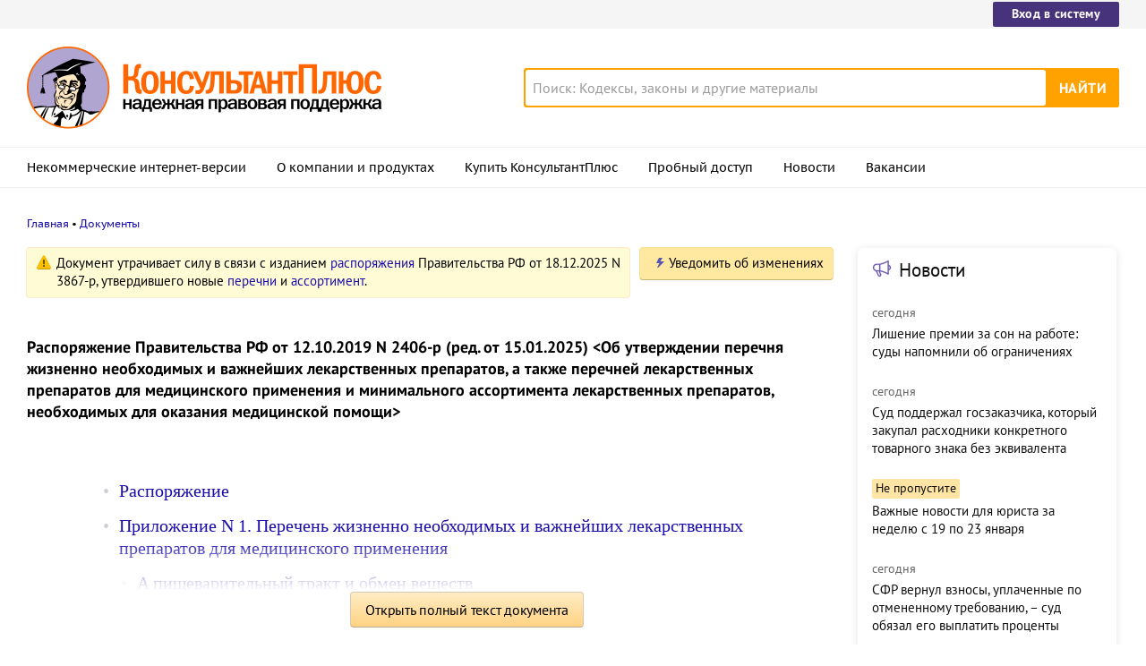

--- FILE ---
content_type: text/html; charset=UTF-8
request_url: https://www.consultant.ru/document/cons_doc_LAW_335635/
body_size: 12995
content:
<!DOCTYPE html>
<html lang="ru-RU">
<head>
    <meta charset="UTF-8"/>
    <meta name="viewport" content="width=device-width, initial-scale=1"/>
    <meta name="format-detection" content="telephone=no">
    <meta http-equiv="X-UA-Compatible" content="IE=edge,chrome=1"/>
    <link rel="shortcut icon" href="/favicon.ico">
    <link rel="apple-touch-icon" sizes="180x180" href="/apple-touch-icon.png">
    <link rel="icon" type="image/png" href="/favicon-128x128.png" sizes="128x128">
    <link rel="icon" type="image/png" href="/favicon-32x32.png" sizes="32x32">
    <link rel="icon" type="image/png" href="/favicon-16x16.png" sizes="16x16">
    <link rel="manifest" href="/consultant.webmanifest">
    <meta name="theme-color" content="#ffffff">
    <title>Распоряжение Правительства РФ от 12.10.2019 N 2406-р
(ред. от 15.01.2025)
<Об утверждении перечня жизненно необходимых и важнейших лекарственных препаратов, а также перечней лекарственных препаратов для медицинского применения и минимального... \ КонсультантПлюс</title>
    <meta name="csrf-param" content="_csrf">
<meta name="csrf-token" content="l-c_magDX7qaRYh6fu0KqBUJA2jwa1lO282_Gw6W1oLj333vwWZm28AnvzMH2EaZV39aIohcLQK-h_RwVvLh1Q==">
    <meta name="backend-number" content="e1">
<meta name="app-version" content="2025.4.1.62eb1791">
<meta name="description" content="">
<meta name="robots" content="noarchive">
<link href="https://www.consultant.ru/document/cons_doc_LAW_335635/" rel="canonical">
<link type="font/woff2" href="/static/client/dist/fonts/f2c2442761a05d538011f514f5be8c34.woff2" rel="preload" as="font" crossorigin>
<!--[if lte IE9]>
<link href="/static/client/dist/ie9-83d2d6e9fd245342f0c594317c4830fc.css" rel="stylesheet">
<![endif]-->
<link href="/static/document/dist/common-05d024470364dc73e6159466015d55ef.css" rel="stylesheet">
<link href="/static/document/dist/document-26235491b381a23847372daa59effc61.css" rel="stylesheet">
<!--[if lte IE9]>
<script src="/static/client/dist/ie9-34db5c8e68677b88ba44200fafd1e512.js"></script>
<![endif]-->
<script>var frontAppState = {"consUser":{"hasCommercialSPS":false,"userType":null,"userId":null},"universalLink":"https:\/\/login.consultant.ru\/link\/","currentDocument":{"base":"LAW","num":496460,"firstMark":null},"notes":[],"backReferencedInfoLabels":[],"externalNews":[{"type":"externalNews","url":"\/legalnews\/30655\/","title":"Лишение премии за сон на работе: суды напомнили об ограничениях","publishedAt":"сегодня","isImportant":false,"thumb":"https:\/\/storage.consultant.ru\/ondb\/thumbs\/202601\/26\/nN6icRlvOmhT_j7jSvbf4ugNYkYKOEdg.jpeg"},{"type":"externalNews","url":"\/legalnews\/30653\/","title":"Суд поддержал госзаказчика, который закупал расходники конкретного товарного знака без эквивалента","publishedAt":"сегодня","isImportant":false,"thumb":"https:\/\/storage.consultant.ru\/ondb\/thumbs\/202601\/26\/L6WiNtrLSJ28wPJwzS8L41QQL9ImPQJX.jpeg"},{"type":"externalNews","url":"\/legalnews\/30639\/","title":"Важные новости для юриста за неделю с 19 по 23 января","publishedAt":"сегодня","isImportant":true,"thumb":"https:\/\/storage.consultant.ru\/ondb\/thumbs\/202601\/26\/Nm2qbhLYbptyOPpRl_hRV018xJpvnV7R.jpeg"},{"type":"externalNews","url":"\/legalnews\/30589\/","title":"СФР вернул взносы, уплаченные по отмененному требованию, – суд обязал его выплатить проценты","publishedAt":"сегодня","isImportant":false,"thumb":"https:\/\/storage.consultant.ru\/ondb\/thumbs\/202601\/20\/sQA-0w2wEy4YBc1HRAmuYtz2no0x9AVy.jpeg"},{"type":"externalNews","url":"\/legalnews\/30628\/","title":"Следить за изменениями стало еще удобнее: запросы на контроле в КонсультантПлюс","publishedAt":"сегодня","isImportant":false,"thumb":"https:\/\/storage.consultant.ru\/ondb\/thumbs\/202601\/22\/r_gTSS7DLIwRY5DBRm7ylpNxiTqqm9bn.jpeg"},{"type":"externalNews","url":"\/legalnews\/30636\/","title":"Важные новости для бухгалтера за неделю с 19 по 23 января","publishedAt":"сегодня","isImportant":false,"thumb":"https:\/\/storage.consultant.ru\/ondb\/thumbs\/202601\/23\/woZ7cDDZEdBgRAH2J4Df9lIUNThTPepM.jpeg"}]};</script>    



</head>
<body>






<div class="top-links page-fields ">
    <div class="top-links__items width-container">
        <a href="https://login.consultant.ru/" class="button button_login button_login-top top-links__item">Вход в систему</a>
    </div>
</div>
<header class="header " id="header">
    <div class="header__inner width-container page-fields">
        <a class="logo logo_header header__logo" href="/"></a>        <div class="header__toggle"></div>
                    <form  action="/search/" class="search header__search" role="search">
    <input type="search" class="search__input" name="q" placeholder="Поиск: Кодексы, законы и другие материалы" value="" />
    <span class="search__clear"></span>
    <input type="submit" class="search__button font-bold" value="Найти" />
</form>
            </div>

            <nav role="navigation" class="main-nav page-fields font-caption ">
    <div class="main-nav__inner width-container">
        <ul class="main-nav__items">
            <li class="main-nav__item"><a href="//www.consultant.ru/online/" class="main-nav__link">Некоммерческие интернет-версии</a></li>
            <li class="main-nav__item"><a href="//www.consultant.ru/about/" class="main-nav__link">О компании и продуктах</a></li>
            <li class="main-nav__item"><a href="//www.consultant.ru/about/purchase/price/" class="main-nav__link nav-menu-buy-system">Купить КонсультантПлюс</a></li>
            <li class="main-nav__item"><a href="https://login.consultant.ru/demo-access/" class="main-nav__link nav-menu-demo-access">Пробный доступ</a></li>
            <li class="main-nav__item"><a href="/legalnews/" class="main-nav__link" target="_blank">Новости</a></li>
            <li class="main-nav__item"><a href="//www.consultant.ru/wanted/" class="main-nav__link">Вакансии</a></li>
        </ul>

        <div class="main-nav__login">
            <a href="https://login.consultant.ru/" class="button button_login button_login-nav">Вход в систему</a>
        </div>
    </div>
</nav>
    </header>

    <div role="main" class="content document-page">
        
<section role="main"  class="document-page__main width-container page-fields">
    <ul class="breadcrumbs font-caption document-page__breadcrumbs" id="breadcrumbs">
    <li><a href="/">Главная</a></li><li><a href="/document/">Документы</a></li></ul>

    <div class="external-block">
        <div class="external-block__content">
            <div class="document-page__balloon"><div class="balloon balloon_warning"><span class="balloon__text">Документ утрачивает силу в связи с изданием <a href="/document/cons_doc_LAW_522588/f7d9e2795b6160218a2f1e66a334eac26eb4cb68/#dst100012">распоряжения</a> Правительства РФ от 18.12.2025 N 3867-р, утвердившего новые <a href="#" data-document-link="{&quot;type&quot;:&quot;multiref&quot;,&quot;base&quot;:&quot;LAW&quot;,&quot;num&quot;:496460}">перечни</a> и <a href="/document/cons_doc_LAW_522588/dbedeb697c6acc12ade0fe12c9f297ececf140f5/#dst103135">ассортимент</a>.</span></div><div class="dnk-button-dummy"></div></div>
            
            
            <div class="document-page__title"><h1>Распоряжение Правительства РФ от 12.10.2019 N 2406-р
(ред. от 15.01.2025)
<Об утверждении перечня жизненно необходимых и важнейших лекарственных препаратов, а также перечней лекарственных препаратов для медицинского применения и минимального ассортимента лекарственных препаратов, необходимых для оказания медицинской помощи></h1></div>
            <div class="document-page__content document-page_left-padding">
                <p class="no-indent"></p>
            </div>

                            <div class="document-page__toc">
                    <ul><li><a href="/document/cons_doc_LAW_335635/f62ee45faefd8e2a11d6d88941ac66824f848bc2/">Распоряжение</a></li><li><a href="/document/cons_doc_LAW_335635/a80818c7d9593b31dbd0d3418aec02298bd57d6d/">Приложение N 1. Перечень жизненно необходимых и важнейших лекарственных препаратов для медицинского применения</a></li><ul><li><a href="/document/cons_doc_LAW_335635/7b1f9a03df4115c5ef71802ca2db3d4ad469d6be/">A пищеварительный тракт и обмен веществ</a></li><li><a href="/document/cons_doc_LAW_335635/20a8880958fd3986db5bdd7c553c6ef1e86f2056/">B кровь и система кроветворения</a></li><li><a href="/document/cons_doc_LAW_335635/80ec50cb5b369a3c619a741cc9a57a6afb92c92d/">C сердечно-сосудистая система</a></li><li><a href="/document/cons_doc_LAW_335635/55e7b4a92107b68b7357454932483a0a4481518c/">D дерматологические препараты</a></li><li><a href="/document/cons_doc_LAW_335635/9eafb39fff8190c66b51355b212e9af18073c8d4/">G мочеполовая система и половые гормоны</a></li><li><a href="/document/cons_doc_LAW_335635/3d92529a6584625c0d793db1e9201a0897d3aedb/">H гормональные препараты системного действия, кроме половых гормонов и инсулинов</a></li><li><a href="/document/cons_doc_LAW_335635/d9095793602afd36510534bdb897a304fc1f3143/">J противомикробные препараты системного действия</a></li><li><a href="/document/cons_doc_LAW_335635/c4d62a772c0d197fa3204e9d9204c5fe15f57504/">L противоопухолевые препараты и иммуномодуляторы</a></li><li><a href="/document/cons_doc_LAW_335635/2f479150e90031a2407d6282db4e68f299060e13/">M костно-мышечная система</a></li><li><a href="/document/cons_doc_LAW_335635/9f1811b4835bcd7f7b9b6bb24ee49a9dafdaf0ca/">N нервная система</a></li><li><a href="/document/cons_doc_LAW_335635/08ec165f883c4d638735428af2cf57d3f4385715/">P противопаразитарные препараты, инсектициды и репелленты</a></li><li><a href="/document/cons_doc_LAW_335635/cc5e3a1ffbb469b37635d825a3357882583de5ae/">R дыхательная система</a></li><li><a href="/document/cons_doc_LAW_335635/f81400acbc7101206c470caef0c764410fb322d3/">S органы чувств</a></li><li><a href="/document/cons_doc_LAW_335635/0a30da5c5c8d914cb618b5ddbc3c168b5f4e2e41/">V прочие препараты</a></li></ul><li><a href="/document/cons_doc_LAW_335635/a2556028998984160bf9455f2573572c3cc33f3f/">Приложение N 2. Перечень лекарственных препаратов для медицинского применения, в том числе лекарственных препаратов для медицинского применения, назначаемых по решению врачебных комиссий медицинских организаций. - Утратило силу</a></li><li><a href="/document/cons_doc_LAW_335635/7ead58bc3afea6647cd9a035527818278ed268bc/">Приложение N 3. Перечень лекарственных препаратов, предназначенных для обеспечения лиц, больных гемофилией, муковисцидозом, гипофизарным нанизмом, болезнью Гоше, злокачественными новообразованиями лимфоидной, кроветворной и родственных им тканей, рассеянным склерозом, гемолитико-уремическим синдромом, юношеским артритом с системным началом, мукополисахаридозом I, II и VI типов, апластической анемией неуточненной, наследственным дефицитом факторов II (фибриногена), VII (лабильного), X (Стюарта - Прауэра), лиц после трансплантации органов и (или) тканей</a></li><ul><li><a href="/document/cons_doc_LAW_335635/8ce9a945f5012a075fde81ec7ead23072fc4020c/">I. Лекарственные препараты, которыми обеспечиваются больные гемофилией</a></li><ul><li><a href="/document/cons_doc_LAW_335635/d96d075cdf8bb2d50de610cab930f362a94c4334/">B кровь и система кроветворения</a></li></ul><li><a href="/document/cons_doc_LAW_335635/b5d780d797b3a1448e8fbedccbea776cec222409/">II. Лекарственные препараты, которыми обеспечиваются больные муковисцидозом</a></li><ul><li><a href="/document/cons_doc_LAW_335635/cd308506c7ac02a11e9e0fc177c1c350e2247008/">R дыхательная система</a></li></ul><li><a href="/document/cons_doc_LAW_335635/59892708ef2e3ad74b591191c407a720e0bdedaa/">III. Лекарственные препараты, которыми обеспечиваются больные гипофизарным нанизмом</a></li><ul><li><a href="/document/cons_doc_LAW_335635/4050a6957de32a8f4b074b2e6d555394f6e97a39/">H гормональные препараты системного действия, кроме половых гормонов и инсулинов</a></li></ul><li><a href="/document/cons_doc_LAW_335635/2eb893edba749d6033735c730e0912e51f1f7897/">IV. Лекарственные препараты, которыми обеспечиваются больные болезнью Гоше</a></li><ul><li><a href="/document/cons_doc_LAW_335635/46f85fb80e6c35a4e4b96b1eb48767ad44ecdf0b/">A пищеварительный тракт и обмен веществ</a></li></ul><li><a href="/document/cons_doc_LAW_335635/11c907e1c821e81fdbbd76a3b51bd088f3c42395/">V. Лекарственные препараты, которыми обеспечиваются больные злокачественными новообразованиями лимфоидной, кроветворной и родственных им тканей (хронический миелоидный лейкоз, макроглобулинемия Вальденстрема, множественная миелома, фолликулярная (нодулярная) неходжкинская лимфома, мелкоклеточная (диффузная) неходжкинская лимфома, мелкоклеточная с расщепленными ядрами (диффузная) неходжкинская лимфома, крупноклеточная (диффузная) неходжкинская лимфома, иммунобластная (диффузная) неходжкинская лимфома, другие типы диффузных неходжкинских лимфом, диффузная неходжкинская лимфома неуточненная, другие и неуточненные типы неходжкинской лимфомы, хронический лимфоцитарный лейкоз)</a></li><ul><li><a href="/document/cons_doc_LAW_335635/d1e41a11646ee66b2b1174382c3690d1fe6d453e/">L противоопухолевые препараты и иммуномодуляторы</a></li></ul><li><a href="/document/cons_doc_LAW_335635/8af52080051ceb9a4416111826a036ba45213cd5/">VI. Лекарственные препараты, которыми обеспечиваются больные рассеянным склерозом</a></li><li><a href="/document/cons_doc_LAW_335635/deefcd70e95cc6e4e28fe7871930a0c7be16762d/">VII. Лекарственные препараты, которыми обеспечиваются пациенты после трансплантации органов и (или) тканей</a></li><ul><li><a href="/document/cons_doc_LAW_335635/3dd48273d8858704cb29b1406e4eac450af30d52/">L противоопухолевые препараты и иммуномодуляторы</a></li></ul><li><a href="/document/cons_doc_LAW_335635/676684507ed950a36d2f2ea256d4147bb9a83f9e/">VIII. Лекарственные препараты, которыми обеспечиваются больные гемолитико-уремическим синдромом</a></li><li><a href="/document/cons_doc_LAW_335635/ca2576180638a93a2c35f1baabd9ee89e65c5875/">IX. Лекарственные препараты, которыми обеспечиваются больные юношеским артритом с системным началом</a></li><li><a href="/document/cons_doc_LAW_335635/388b44b1c53372e94f74353882936cb6c30137ba/">X. Лекарственные препараты, которыми обеспечиваются больные мукополисахаридозом I типа</a></li><li><a href="/document/cons_doc_LAW_335635/205a1f4d8e7f756c21ea3aae5250b9b5414b33f2/">XI. Лекарственные препараты, которыми обеспечиваются больные мукополисахаридозом II типа</a></li><li><a href="/document/cons_doc_LAW_335635/4e49250bee0880e9a01bba4020c224c61be8fbea/">XII. Лекарственные препараты, которыми обеспечиваются больные мукополисахаридозом VI типа</a></li><li><a href="/document/cons_doc_LAW_335635/2a287b3e07796005d09e86b07c656447229c3f66/">XIII. Лекарственные препараты, которыми обеспечиваются больные апластической анемией неуточненной</a></li><ul><li><a href="/document/cons_doc_LAW_335635/990287738010a622efd42aff016ec8e6372c14de/">L противоопухолевые препараты и иммуномодуляторы</a></li></ul><li><a href="/document/cons_doc_LAW_335635/b0b1deb25358df6a433e71d301e9e8c69b8834ce/">XIV. Лекарственные препараты, которыми обеспечиваются больные наследственным дефицитом факторов II (фибриногена), VII (лабильного), X (Стюарта - Прауэра)</a></li><ul><li><a href="/document/cons_doc_LAW_335635/a0796e8e76cdd0b23b2e18525a4c6b321dc36694/">B кровь и система кроветворения</a></li></ul></ul><li><a href="/document/cons_doc_LAW_335635/9c78393e33dc5cc1a92a1906715c2e5d815950bd/">Приложение N 4. Минимальный ассортимент лекарственных препаратов, необходимых для оказания медицинской помощи</a></li><ul><li><a href="/document/cons_doc_LAW_335635/ba689bab261751466b74d8a6d5ae4422c36ef2e5/">I. Для аптек (готовых лекарственных форм, производственных, производственных с правом изготовления асептических лекарственных препаратов)</a></li><ul><li><a href="/document/cons_doc_LAW_335635/12ece05fdc7c3f133053e49e4d7370773b6cb256/">A пищеварительный тракт и обмен веществ</a></li><li><a href="/document/cons_doc_LAW_335635/757bd0698ffa01e31ad79b67c9b082f4c962a9aa/">C сердечно-сосудистая система</a></li><li><a href="/document/cons_doc_LAW_335635/b8112d8fe0693415b213735dca1f1491f611d319/">G мочеполовая система и половые гормоны</a></li><li><a href="/document/cons_doc_LAW_335635/0f79f935dfce4769c644646a6df0a3a1bcb1c4d3/">H гормональные препараты системного действия, кроме половых гормонов и инсулинов</a></li><li><a href="/document/cons_doc_LAW_335635/ac0abef0c4c64fb244ef9f2b17ea9f597552efb4/">J противомикробные препараты системного действия</a></li><li><a href="/document/cons_doc_LAW_335635/7cd8c5c4a19fcd102833d65c3c32b6a0656ce280/">M костно-мышечная система</a></li><li><a href="/document/cons_doc_LAW_335635/46eb98dd5fc7f02eb35c9af64eec8bc1e2616822/">N нервная система</a></li><li><a href="/document/cons_doc_LAW_335635/8ed805dd3824f5d164b2442e48f1c79b1e175a8f/">R дыхательная система</a></li><li><a href="/document/cons_doc_LAW_335635/5d7a6428696a619b3346538c9cf6832ba65ce370/">S органы чувств</a></li></ul><li><a href="/document/cons_doc_LAW_335635/2794c0bf8f6020872c2d94dfa6142f212a9f543a/">II. Для аптечных пунктов, аптечных киосков и индивидуальных предпринимателей, имеющих лицензию на фармацевтическую деятельность</a></li><ul><li><a href="/document/cons_doc_LAW_335635/4c0979fa798d9f30bacd9fc06f304232f6ea65a6/">A пищеварительный тракт и обмен веществ</a></li><li><a href="/document/cons_doc_LAW_335635/977d79cee671721b3e5e29b4dbc1994cac2741f9/">C сердечно-сосудистая система</a></li><li><a href="/document/cons_doc_LAW_335635/ef860cf880a208acb6ed0234bba3391261dbc70a/">G мочеполовая система и половые гормоны</a></li><li><a href="/document/cons_doc_LAW_335635/71e58e9ff884fa916fca370bd09806601499f030/">H гормональные препараты системного действия, кроме половых гормонов и инсулинов</a></li><li><a href="/document/cons_doc_LAW_335635/09e9b651de957683401605140854782e2e226c31/">J противомикробные препараты системного действия</a></li><li><a href="/document/cons_doc_LAW_335635/452b3e0cc9bd21e2e71859a60748bc42baa7056e/">M костно-мышечная система</a></li><li><a href="/document/cons_doc_LAW_335635/eff913af86b22200541303bc2698e14e4a095de9/">N нервная система</a></li><li><a href="/document/cons_doc_LAW_335635/dd047517ef748fa67a79e75bf23b1b6df6d20d84/">R дыхательная система</a></li><li><a href="/document/cons_doc_LAW_335635/d06fe821c31b7d6818b73139a77dbb90adad6c01/">S органы чувств</a></li></ul></ul></ul>                </div>
            
            
            <div class="full-text document-page_left-padding">
                <div class="full-text__wrapper">
                    <button
                            data-document-link='{&quot;type&quot;:&quot;fullText&quot;,&quot;base&quot;:&quot;LAW&quot;,&quot;num&quot;:496460,&quot;dst&quot;:&quot;&quot;,&quot;demo&quot;:2}'
                            class="full-text__button"
                    >Открыть полный текст документа</button>
                </div>
            </div>

            <div class="external-block__bottom"></div>
        </div>
        <div class="external-block__backdrop"></div>
    </div>

    <div class="document-page__separator">
        <div class="separator width-container"></div>
    </div>

    <div class="pages">
                            <a href="/document/cons_doc_LAW_335635/f62ee45faefd8e2a11d6d88941ac66824f848bc2/" class="pages__right">Распоряжение</a>
            </div>

    <div class="external-block__mobile-news"></div>

</section>


<div class="document-page__banner-middle bn width-container">
    <div class="bn width-container news-page__bn">
    <div id="ban__139"
        class="bn__inner"
        data-banner-zone="139"
        data-banner-flash="0"
    >
    </div>
</div>
    
<div id="ban__144"
     class="banner-popup banner-popup_large"
     data-banner-zone="144"
     data-banner-flash="0"
></div>
    
<div id="ban__145"
     class="banner-popup banner-popup_small"
     data-banner-zone="145"
     data-banner-flash="0"
></div>
</div>

        <div class="document-page__seo-links width-container page-fields">
            
<div id="seoLinks" class="seo-links news-page__seo-links">
    <ul class="seo-links__list">
                        <li class="seo-links__item">
                    <a href="//www.consultant.ru/document/cons_doc_LAW_5142/">Гражданский кодекс (ГК РФ)</a>
                </li>
                            <li class="seo-links__item">
                    <a href="//www.consultant.ru/document/cons_doc_LAW_51057/">Жилищный кодекс (ЖК РФ)</a>
                </li>
                            <li class="seo-links__item">
                    <a href="//www.consultant.ru/document/cons_doc_LAW_19671/">Налоговый кодекс (НК РФ)</a>
                </li>
                            <li class="seo-links__item">
                    <a href="//www.consultant.ru/document/cons_doc_LAW_34683/">Трудовой кодекс (ТК РФ)</a>
                </li>
                            <li class="seo-links__item">
                    <a href="//www.consultant.ru/document/cons_doc_LAW_10699/">Уголовный кодекс (УК РФ)</a>
                </li>
                            <li class="seo-links__item">
                    <a href="//www.consultant.ru/document/cons_doc_LAW_19702/">Бюджетный кодекс (БК РФ)</a>
                </li>
                            <li class="seo-links__item">
                    <a href="//www.consultant.ru/document/cons_doc_LAW_37800/">Арбитражный процессуальный кодекс</a>
                </li>
                            <li class="seo-links__item">
                    <a href="//www.consultant.ru/document/cons_doc_LAW_28399/">Конституция РФ</a>
                </li>
                            <li class="seo-links__item">
                    <a href="//www.consultant.ru/document/cons_doc_LAW_33773/">Земельный кодекс (ЗК РФ)</a>
                </li>
                            <li class="seo-links__item">
                    <a href="//www.consultant.ru/document/cons_doc_LAW_64299/">Лесной кодекс (ЛК РФ)</a>
                </li>
                            <li class="seo-links__item">
                    <a href="//www.consultant.ru/document/cons_doc_LAW_8982/">Семейный кодекс (СК РФ)</a>
                </li>
                            <li class="seo-links__item">
                    <a href="//www.consultant.ru/document/cons_doc_LAW_12940/">Уголовно-исполнительный кодекс</a>
                </li>
                            <li class="seo-links__item">
                    <a href="//www.consultant.ru/document/cons_doc_LAW_34481/">Уголовно-процессуальный кодекс</a>
                </li>
                            <li class="seo-links__item">
                    <a href="/law/ref/calendar/proizvodstvennye/2025/">Производственный календарь на 2025 год</a>
                </li>
                            <li class="seo-links__item">
                    <a href="/law/ref/mrot/2026/">МРОТ 2026</a>
                </li>
                            <li class="seo-links__item">
                    <a href="//www.consultant.ru/document/cons_doc_LAW_39331/">ФЗ «О банкротстве»</a>
                </li>
                            <li class="seo-links__item">
                    <a href="//www.consultant.ru/document/cons_doc_LAW_305/">О защите прав потребителей (ЗОЗПП)</a>
                </li>
                            <li class="seo-links__item">
                    <a href="//www.consultant.ru/document/cons_doc_LAW_71450/">Об исполнительном производстве</a>
                </li>
                            <li class="seo-links__item">
                    <a href="//www.consultant.ru/document/cons_doc_LAW_61801/">О персональных данных</a>
                </li>
                            <li class="seo-links__item">
                    <a href="http://www.consultant.ru/document/cons_doc_LAW_28165/a26c4b9a881ea8c0abbbfa594a552fc5b15ac93b/">О налогах на имущество физических лиц</a>
                </li>
                            <li class="seo-links__item">
                    <a href="//www.consultant.ru/document/cons_doc_LAW_1511/">О средствах массовой информации</a>
                </li>
                            <li class="seo-links__item">
                    <a href="/law/ref/calendar/proizvodstvennye/2026/">Производственный календарь на 2026 год</a>
                </li>
                            <li class="seo-links__item">
                    <a href="//www.consultant.ru/document/cons_doc_LAW_110165/">Федеральный закон &quot;О полиции&quot; N 3-ФЗ</a>
                </li>
                            <li class="seo-links__item">
                    <a href="//www.consultant.ru/document/cons_doc_LAW_12508/">Расходы организации ПБУ 10/99</a>
                </li>
                            <li class="seo-links__item">
                    <a href="/law/ref/mrot/">Минимальный размер оплаты труда (МРОТ)</a>
                </li>
                            <li class="seo-links__item">
                    <a href="//www.consultant.ru/document/cons_doc_LAW_520626/">Календарь бухгалтера на 2026 год</a>
                </li>
                            <li class="seo-links__item">
                    <a href="/legalnews/20431/">Частичная мобилизация: обзор новостей</a>
                </li>
                            <li class="seo-links__item">
                    <a href="//www.consultant.ru/document/cons_doc_LAW_494318/">Постановление Правительства РФ N 1875</a>
                </li>
                        </ul>
</div>
        </div>
    </div>

<footer class="footer page-fields " id="footer">
    <div class="width-container">
        <div class="footer__inner">
            <div class="footer__section footer__contacts">
                <section class="contacts " id="contacts">
    <div class="contacts__header footer__header font-caption">Контактная информация</div>
    <address class="contacts__inner vcard">
        <div class="contacts__address adr">
            <div class="contacts__item">
                <span class="postal-code">117292</span>, <span class="locality">Москва</span>,
                <span class="street-address">ул.&nbsp;Кржижановского,&nbsp;6</span> (центральный&nbsp;офис)
            </div>
            <div class="contacts__item email">
                <a href="mailto:contact@consultant.ru" class="contacts__mailto">contact@consultant.ru</a>
            </div>
        </div>
        <div class="contacts__phones">
            <div class="contacts__item tel">+7 (495) 956-82-83</div>
            <div class="contacts__item tel">+7 (495) 787-92-92</div>
            <div class="contacts__item email">
                <a href="mailto:contact@consultant.ru" class="contacts__mailto">contact@consultant.ru</a>
            </div>
        </div>
    </address>
</section>
            </div>
            <div class="footer__section footer__social">
                <section class="social-links " id="socialLinks">
    <div class="social-links__header footer__header font-caption">Мы в социальных сетях</div>
    <div class="social-links__items">
        <a class="social-links__item social-links__item_vk" href="https://vk.com/consultantplus.comp">
            <svg class="social-links__icon" viewBox="0 0 20 20">
                <g fill-rule="evenodd">
                    <path class="social-links__icon-white" d="M15.623 7.4736c.082-.272 0-.474-.39-.474h-1.29c-.328 0-.478.174-.56.365 0 0-.656 1.598-1.585 2.636-.301.301-.438.397-.602.397-.082 0-.2-.096-.2-.369v-2.555c0-.327-.095-.474-.368-.474H8.602c-.206 0-.329.153-.329.297 0 .311.464.382.512 1.256v1.9c0 .416-.075.492-.238.492-.438 0-1.501-1.606-2.132-3.444-.123-.356-.247-.501-.577-.501H4.549c-.368 0-.443.174-.443.365 0 .341.438 2.036 2.037 4.276 1.065 1.53 2.566 2.359 3.932 2.359.819 0 .921-.184.921-.502v-1.156c0-.368.078-.441.337-.441.191 0 .519.095 1.284.833.875.874 1.019 1.266 1.511 1.266h1.289c.368 0 .553-.184.446-.547-.116-.363-.533-.888-1.087-1.511-.3-.356-.752-.739-.888-.93-.192-.245-.137-.354 0-.573 0 0 1.571-2.213 1.735-2.965"/>
                    <path d="M10 0C4.478 0 0 4.478 0 10s4.478 10 10 10 10-4.478 10-10S15.522 0 10 0m0 1c4.963 0 9 4.037 9 9s-4.037 9-9 9-9-4.037-9-9 4.037-9 9-9"/>
                </g>
            </svg>
            <span class="social-links__text">ВКонтакте</span>
        </a>
        <a class="social-links__item social-links__item_zen" href="https://dzen.ru/consultantplus">
            <svg class="social-links__icon" viewBox="0 0 20 20">
                <g fill-rule="evenodd">
                    <path d="M10 0c5.522 0 10 4.478 10 10s-4.478 10-10 10S0 15.522 0 10 4.478 0 10 0ZM1.00346319 10.1409977l.00038102.1239737C1.14447385 15.1058913 5.125625 19 10 19l-.13955545-.0032117c-.13036704-3.7415042-.34143614-5.5745777-1.78901598-7.0682169C6.57782284 10.481024 4.744798 10.275993 1.00346319 10.1409977Zm10.92510821 1.7875737c-1.4475798 1.4936392-1.6525876 3.3267127-1.7875828 7.0682169C15.0390963 18.9234586 19 14.9160019 19 10l-.0032117.1395555c-3.7415042.130367-5.5745777.3414361-7.0682169 1.7890159ZM9.85900234 1.00346319l-.12397378.00038102C4.89410874 1.14447385 1 5.125625 1 10l.00346319-.13956422c3.74133481-.13036773 5.57435965-.3414598 7.06796538-1.78900721C9.51897598 6.57782284 9.72400699 4.744798 9.85900234 1.00346319Zm2.06956906 7.06796538c1.4936392 1.44757984 3.3267127 1.65258761 7.0682169 1.78758284C18.9232025 4.96065056 14.9158448 1 10 1l.1395642.00346319c.1303678 3.74133481.3414598 5.57435965 1.7890072 7.06796538Z"/>
                    <path class="social-links__icon-white" d="M10.1395101 1.00190965c.1303634 3.74238095.3413136 5.57570647 1.7890613 7.06951892 1.4938916 1.44782441 3.3273322 1.65265685 7.0701135 1.78765126v.28040957c-3.7427813.1303618-5.5762219.3412576-7.0701135 1.789082-1.4478244 1.4938916-1.6526568 3.3273322-1.7876512 7.0701135h-.28040958c-.13036183-3.7427813-.34125764-5.5762219-1.78908205-7.0701135-1.49381245-1.4477477-3.32713797-1.6526351-7.06951892-1.7876298v-.28045169c3.74238095-.13036345 5.57570647-.34131359 7.06951892-1.78906134C9.51917632 6.57761612 9.72406372 4.7442906 9.85905839 1.00190965Z"/>
                </g>
            </svg>
            <span class="social-links__text">Яндекс.Дзен</span>
        </a>
        <a class="social-links__item social-links__item_max" href="https://max.ru/consultant_plus">
            <svg class="social-links__icon" viewBox="0 0 20 20">
                <g fill="evenodd">
                    <path d="M10 0C4.478 0 0 4.478 0 10s4.478 10 10 10 10-4.478 10-10S15.522 0 10 0m0 1c4.963 0 9 4.037 9 9s-4.037 9-9 9-9-4.037-9-9 4.037-9 9-9"/>
                    <path class="social-links__icon-white" d="M10.131 16.076c-1.2 0-1.757-.175-2.727-.876-.613.788-2.555 1.404-2.64.35 0-.791-.175-1.46-.373-2.19-.237-.9-.505-1.9-.505-3.352 0-3.466 2.844-6.074 6.213-6.074 3.373 0 6.015 2.736 6.015 6.106a6.015 6.015 0 0 1-5.983 6.036Zm.05-9.146c-1.641-.084-2.92 1.052-3.203 2.833-.234 1.474.18 3.27.534 3.364.17.04.596-.304.862-.57.439.304.95.486 1.483.529a3.124 3.124 0 0 0 3.267-2.912 3.124 3.124 0 0 0-2.943-3.24V6.93Z"/>
                </g>
            </svg>
            <span class="social-links__text">Max</span>
        </a>
        <a class="social-links__item social-links__item_ok" href="https://ok.ru/group/54395495251971">
            <svg class="social-links__icon" viewBox="0 0 20 20">
                <g fill-rule="evenodd">
                    <g class="social-links__icon-white">
                        <path d="M10.0186 8.377c-.76 0-1.376-.616-1.376-1.377s.616-1.377 1.376-1.377c.761 0 1.377.616 1.377 1.377s-.616 1.377-1.377 1.377m0-4.377c-1.656 0-2.999 1.343-2.999 3s1.343 3 2.999 3c1.657 0 3-1.343 3-3s-1.343-3-3-3"/>
                        <path d="M11.1484 12.6934c1.245-.253 2.495-1.149 2.534-1.182.364-.292.423-.824.131-1.188s-.824-.423-1.188-.131c-.008.007-1.308.924-2.617.925-1.309-.001-2.588-.919-2.595-.926-.365-.292-.897-.233-1.189.131-.292.364-.233.896.131 1.188.04.033 1.282.946 2.563 1.193l-1.785 1.864c-.324.336-.314.872.023 1.195.164.159.375.238.587.238.22 0 .442-.087.608-.259l1.657-1.765 1.825 1.777c.33.33.865.329 1.195-.001.33-.33.33-.867-.001-1.197l-1.879-1.862ZM10.0088 11.1172c-.003 0 .002 0 0 0-.003 0 .002 0 0 0"/>
                    </g>
                    <path d="M10 0C4.478 0 0 4.478 0 10s4.478 10 10 10 10-4.478 10-10S15.522 0 10 0m0 1c4.963 0 9 4.037 9 9s-4.037 9-9 9-9-4.037-9-9 4.037-9 9-9"/>
                </g>
            </svg>
            <span class="social-links__text">Одноклассники</span>
        </a>
        <a class="social-links__item social-links__item_tg" href="https://t.me/consultant_plus">
            <svg class="social-links__icon" viewBox="0 0 20 20">
                <g fill-rule="evenodd">
                    <path class="social-links__icon-white" d="M4.52656837 9.89444137C7.44177145 8.6243337 9.38569678 7.78700098 10.3583443 7.38244322c2.7771064-1.15509463 3.3541653-1.35574692 3.7302842-1.36250745.0827239-.00132236.2676883.01917909.3875004.11639837.101167.08209006.1290021.19298206.1423221.27081244.01332.07783037.0299066.25512998.0167215.39366673-.1504924 1.58123641-.8016704 5.41848019-1.1329529 7.18949199-.140178.7493815-.4161929 1.0006453-.6834072 1.0252348-.5807187.0534387-1.0216901-.3837794-1.5841445-.7524754-.8801302-.5769364-1.37734771-.9360811-2.23166642-1.4990644-.98731307-.6506247-.34727911-1.0082193.21538775-1.592629.14725258-.1529428 2.70591237-2.48024172 2.75543527-2.69136421.0061937-.02640439.0119417-.12482747-.0465297-.17679847-.0584714-.051971-.1447702-.03419893-.2070458-.02006467-.0882738.02003491-1.4942931.94936153-4.21805794 2.78797985-.3990939.2740487-.76058076.4075744-1.08446058.4005771-.35705153-.0077139-1.0438754-.2018823-1.55445836-.3678527-.62625078-.2035695-1.12398243-.3111981-1.08064118-.656922.02257479-.1800744.27055393-.364236.74393743-.55248483Z"/>
                    <path d="M10 0C4.478 0 0 4.478 0 10s4.478 10 10 10 10-4.478 10-10S15.522 0 10 0m0 1c4.963 0 9 4.037 9 9s-4.037 9-9 9-9-4.037-9-9 4.037-9 9-9"/>
                </g>
            </svg>
            <span class="social-links__text">Telegram</span>
        </a>
    </div>
</section>
            </div>
            <div class="footer__section footer__separator">
                <div class="separator "></div>
            </div>
            <div class="footer__section footer__copyright">
                <section class="copyright " id="copyright">
    <div class="copyright__report">
        <div class="copyright__icons">
            <a class="logo logo_footer " href="/"></a>            <a class="copyright__report-link" href="//www.consultant.ru/sys/pravo/"
               aria-label="Сообщить о нарушении авторских прав"></a>
        </div>
        <a class="copyright__info-link copyright__report-protected-link" href="//www.consultant.ru/sys/copyright/"
           aria-label="Все права защищены">Все права защищены © 1997-2026 КонсультантПлюс</a>
    </div>
    <div class="copyright__info">
        <a class="copyright__info-link copyright__info-protected-link" href="//www.consultant.ru/sys/copyright/"
           aria-label="Все права защищены">Все права защищены © 1997-2026 КонсультантПлюс</a>
        <a class="copyright__info-link" href="//www.consultant.ru/img/mptr.gif"
           aria-label="Свидетельство МПТР России">Свидетельство МПТР России Эл №77‑6731</a>
        <a class="copyright__info-link" href="//www.consultant.ru/sys/policy/"
           aria-label="Политика обработки персональных данных">Политика обработки персональных данных</a>
        <a class="copyright__info-link" href="//www.consultant.ru/sys/condition/"
           aria-label="Условия доступа к сайту">Условия доступа к сайту</a>
    </div>
</section>
            </div>
            <div class="footer__section footer__cookies-text">
                <div class="cookies-text">
                    Сайт использует файлы cookies. Условия использования см. в
                    <a class="cookies-text__link" href="/cookies/policy/">Политике использования сookies</a>.
                </div>
                <a class="logo logo_footer " href="/"></a>            </div>
        </div>
    </div>
</footer>

<script src="/static/document/dist/common-6ddc6451cf2b16b3227b2eac37b07729.js"></script>
<script src="/static/document/dist/document-509cec8db22a11619e0a37266805e87d.js"></script>
<!-- Yandex.Metrika counter -->
<script type="text/javascript" >
(function (d, w, c) {
    (w[c] = w[c] || []).push(function() {
        try {w.yaCounter21509128 = new Ya.Metrika({"id":21509128,"clickmap":true,"trackLinks":true,"accurateTrackBounce":true,"webvisor":true});
            } catch(e) {};
        });
        
        var n = d.getElementsByTagName("script")[0],
            s = d.createElement("script"),
            f = function () { n.parentNode.insertBefore(s, n); };
        s.type = "text/javascript";
        s.async = true;
        s.src = "https://mc.yandex.ru/metrika/watch.js";

        if (w.opera == "[object Opera]") {
            d.addEventListener("DOMContentLoaded", f, false);
        } else { f(); }
    })(document, window, "yandex_metrika_callbacks");
</script>
<noscript><div>
<img src="https://mc.yandex.ru/watch/21509128" style="position:absolute; left:-9999px;" alt="" />
</div></noscript>
<!-- /Yandex.Metrika counter -->
<!-- Rating@Mail.ru counter -->
<script type="text/javascript">
var _tmr = window._tmr || (window._tmr = []);
_tmr.push({id: "186662", type: "pageView", start: (new Date()).getTime()});
(function (d, w, id) {
  if (d.getElementById(id)) return;
  var ts = d.createElement("script"); ts.type = "text/javascript"; ts.async = true; ts.id = id;
  ts.src = (d.location.protocol == "https:" ? "https:" : "http:") + "//top-fwz1.mail.ru/js/code.js";
  var f = function () {var s = d.getElementsByTagName("script")[0]; s.parentNode.insertBefore(ts, s);};
  if (w.opera == "[object Opera]") { d.addEventListener("DOMContentLoaded", f, false); } else { f(); }
})(document, window, "topmailru-code");
</script><noscript><div>
<img src="//top-fwz1.mail.ru/counter?id=186662;js=na" style="border:0;position:absolute;left:-9999px;" alt="" />
</div></noscript>
<!-- //Rating@Mail.ru counter -->
<!--LiveInternet counter--><script type="text/javascript">
new Image().src = "//counter.yadro.ru/hit?r"+
escape(document.referrer)+((typeof(screen)=="undefined")?"":
";s"+screen.width+"*"+screen.height+"*"+(screen.colorDepth?
screen.colorDepth:screen.pixelDepth))+";u"+escape(document.URL)+
";h"+escape(document.title.substring(0,150))+
";"+Math.random();</script><!--/LiveInternet-->
<!-- Внутренняя статистика --><script type="text/javascript">
(function() {
    var path = '';
    var d = new Date();
    var n = navigator.appName.toLowerCase();
    var flash = 0;
    path += 'c=' + (navigator.cookieEnabled ? 1 : 0) + '&';
    if (navigator.plugins && navigator.plugins.length)
    {
        for (var i = navigator.plugins.length - 1; i >= 0; i--)
            if (navigator.plugins[i].name == 'Shockwave Flash')
            {
                flash = parseFloat(navigator.plugins[i].description.split(' ')[2]);
                break;
            }
    }
    else if (window.ActiveXObject)
    {           
        var f = null;
        for (var i = 20; i > 3; --i)
            try
            {
                f = new ActiveXObject('ShockwaveFlash.ShockwaveFlash.' + i);
            }
            catch (e)
            {
                f = null;
            }
            if (f)
            {
                var t = f.GetVariable('$' + 'version').split(' ');
                if (t.length > 1)
                {
                        var s = t[1].split(',');
                        flash = parseInt(s[0]);
                }
                f = null;
            }
    }
    path += 't=' + d.getTime() + '&';

    var url = window.location.href;
    var hash = window.location.hash;

    if (hash && hash.indexOf('utm_') == -1)
        url = url.replace(/#.*$/, '');

    path += 'u=' + escape(url) + '&';
    if (window == parent)
        path += 'r=' + escape(document.referrer) + '&';
    else
        path += 'r=' + escape(parent.document.referrer) + '&';
        
    path += 'cd=' + (n == 'netscape' ? screen.pixelDepth : screen.colorDepth) + '&';
    
    var width = screen.width || 0;
    var height = screen.height || 0;
    path += 'w=' + width + '&';
    path += 'h=' + height + '&';
    path += 'j=' + (navigator.javaEnabled()? 1 : 0) + '&';
    path += 'fl=' + flash;

    var consStatCounterImg = new Image();
    consStatCounterImg.src = '//www.consultant.ru/adds/counter.js?' + path;
})();
</script>
<!-- /Внутренняя статистика -->

</body>
</html>
